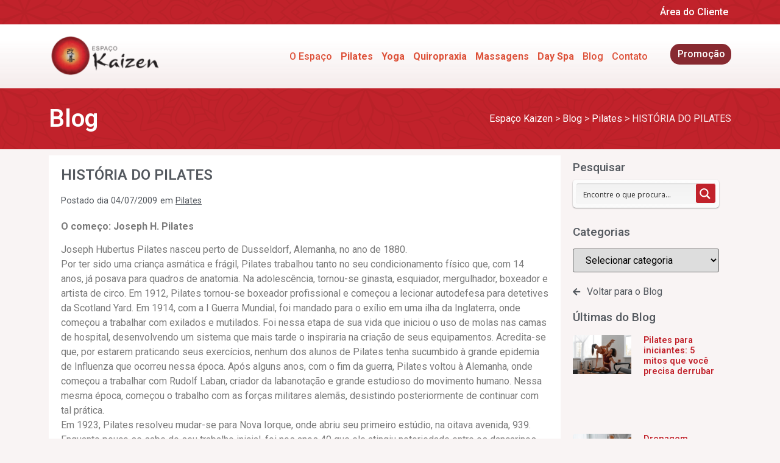

--- FILE ---
content_type: text/css; charset=utf-8
request_url: https://www.espacokaizen.com.br/wp-content/uploads/elementor/css/post-43.css?ver=1709058840
body_size: 1137
content:
.elementor-43 .elementor-element.elementor-element-b2891eb > .elementor-container > .elementor-column > .elementor-widget-wrap{align-content:center;align-items:center;}.elementor-43 .elementor-element.elementor-element-b2891eb:not(.elementor-motion-effects-element-type-background), .elementor-43 .elementor-element.elementor-element-b2891eb > .elementor-motion-effects-container > .elementor-motion-effects-layer{background-color:transparent;background-image:linear-gradient(180deg, #C1222B 21%, #C1222B 100%);}.elementor-43 .elementor-element.elementor-element-b2891eb > .elementor-background-overlay{background-image:url("https://www.espacokaizen.com.br/wp-content/uploads/2020/07/Rapport-footer.png");background-position:center center;opacity:0.1;mix-blend-mode:multiply;transition:background 0.3s, border-radius 0.3s, opacity 0.3s;}.elementor-43 .elementor-element.elementor-element-b2891eb{transition:background 0.3s, border 0.3s, border-radius 0.3s, box-shadow 0.3s;}.elementor-43 .elementor-element.elementor-element-09b7bd7 .elementor-nav-menu .elementor-item{font-size:16px;font-weight:500;}.elementor-43 .elementor-element.elementor-element-09b7bd7 .elementor-nav-menu--main .elementor-item{color:#FFFFFF;fill:#FFFFFF;padding-left:5px;padding-right:5px;padding-top:0px;padding-bottom:0px;}.elementor-43 .elementor-element.elementor-element-09b7bd7 .elementor-nav-menu--main .elementor-item:hover,
					.elementor-43 .elementor-element.elementor-element-09b7bd7 .elementor-nav-menu--main .elementor-item.elementor-item-active,
					.elementor-43 .elementor-element.elementor-element-09b7bd7 .elementor-nav-menu--main .elementor-item.highlighted,
					.elementor-43 .elementor-element.elementor-element-09b7bd7 .elementor-nav-menu--main .elementor-item:focus{color:#FFFFFF;fill:#FFFFFF;}.elementor-43 .elementor-element.elementor-element-09b7bd7{--e-nav-menu-horizontal-menu-item-margin:calc( 4px / 2 );}.elementor-43 .elementor-element.elementor-element-09b7bd7 .elementor-nav-menu--main:not(.elementor-nav-menu--layout-horizontal) .elementor-nav-menu > li:not(:last-child){margin-bottom:4px;}.elementor-43 .elementor-element.elementor-element-09b7bd7 .elementor-nav-menu--dropdown a, .elementor-43 .elementor-element.elementor-element-09b7bd7 .elementor-menu-toggle{color:#DD5139;}.elementor-43 .elementor-element.elementor-element-09b7bd7 .elementor-nav-menu--dropdown{background-color:#FFF7F7;}.elementor-43 .elementor-element.elementor-element-09b7bd7 .elementor-nav-menu--dropdown a:hover,
					.elementor-43 .elementor-element.elementor-element-09b7bd7 .elementor-nav-menu--dropdown a.elementor-item-active,
					.elementor-43 .elementor-element.elementor-element-09b7bd7 .elementor-nav-menu--dropdown a.highlighted{background-color:rgba(224, 197, 197, 0.2);}.elementor-43 .elementor-element.elementor-element-09b7bd7 .elementor-nav-menu--main .elementor-nav-menu--dropdown, .elementor-43 .elementor-element.elementor-element-09b7bd7 .elementor-nav-menu__container.elementor-nav-menu--dropdown{box-shadow:0px 0px 10px -7px rgba(0,0,0,0.5);}.elementor-43 .elementor-element.elementor-element-09b7bd7 .elementor-nav-menu--main > .elementor-nav-menu > li > .elementor-nav-menu--dropdown, .elementor-43 .elementor-element.elementor-element-09b7bd7 .elementor-nav-menu__container.elementor-nav-menu--dropdown{margin-top:46px !important;}.elementor-43 .elementor-element.elementor-element-2e039d1 > .elementor-container > .elementor-column > .elementor-widget-wrap{align-content:center;align-items:center;}.elementor-43 .elementor-element.elementor-element-2e039d1:not(.elementor-motion-effects-element-type-background), .elementor-43 .elementor-element.elementor-element-2e039d1 > .elementor-motion-effects-container > .elementor-motion-effects-layer{background-color:transparent;background-image:linear-gradient(180deg, #FFFFFF 21%, rgba(224, 197, 197, 0.1843137254901961) 100%);}.elementor-43 .elementor-element.elementor-element-2e039d1{transition:background 0.3s, border 0.3s, border-radius 0.3s, box-shadow 0.3s;}.elementor-43 .elementor-element.elementor-element-2e039d1 > .elementor-background-overlay{transition:background 0.3s, border-radius 0.3s, opacity 0.3s;}.elementor-43 .elementor-element.elementor-element-74f30d1{text-align:left;}.elementor-43 .elementor-element.elementor-element-c9fd746 .elementor-menu-toggle{margin-left:auto;background-color:#C1222B;border-radius:100px;}.elementor-43 .elementor-element.elementor-element-c9fd746 .elementor-nav-menu .elementor-item{font-size:16px;font-weight:500;}.elementor-43 .elementor-element.elementor-element-c9fd746 .elementor-nav-menu--main .elementor-item{color:#DD5139;fill:#DD5139;padding-left:5px;padding-right:5px;padding-top:0px;padding-bottom:0px;}.elementor-43 .elementor-element.elementor-element-c9fd746{--e-nav-menu-horizontal-menu-item-margin:calc( 4px / 2 );}.elementor-43 .elementor-element.elementor-element-c9fd746 .elementor-nav-menu--main:not(.elementor-nav-menu--layout-horizontal) .elementor-nav-menu > li:not(:last-child){margin-bottom:4px;}.elementor-43 .elementor-element.elementor-element-c9fd746 .elementor-nav-menu--dropdown a, .elementor-43 .elementor-element.elementor-element-c9fd746 .elementor-menu-toggle{color:#DD5139;}.elementor-43 .elementor-element.elementor-element-c9fd746 .elementor-nav-menu--dropdown{background-color:#FFF7F7;}.elementor-43 .elementor-element.elementor-element-c9fd746 .elementor-nav-menu--dropdown a:hover,
					.elementor-43 .elementor-element.elementor-element-c9fd746 .elementor-nav-menu--dropdown a.elementor-item-active,
					.elementor-43 .elementor-element.elementor-element-c9fd746 .elementor-nav-menu--dropdown a.highlighted{background-color:rgba(224, 197, 197, 0.2);}.elementor-43 .elementor-element.elementor-element-c9fd746 .elementor-nav-menu--main .elementor-nav-menu--dropdown, .elementor-43 .elementor-element.elementor-element-c9fd746 .elementor-nav-menu__container.elementor-nav-menu--dropdown{box-shadow:0px 0px 10px -7px rgba(0,0,0,0.5);}.elementor-43 .elementor-element.elementor-element-c9fd746 .elementor-nav-menu--main > .elementor-nav-menu > li > .elementor-nav-menu--dropdown, .elementor-43 .elementor-element.elementor-element-c9fd746 .elementor-nav-menu__container.elementor-nav-menu--dropdown{margin-top:46px !important;}.elementor-43 .elementor-element.elementor-element-c9fd746 div.elementor-menu-toggle{color:#FFFFFF;}.elementor-43 .elementor-element.elementor-element-c9fd746 div.elementor-menu-toggle svg{fill:#FFFFFF;}@media(min-width:768px){.elementor-43 .elementor-element.elementor-element-d636355{width:20%;}.elementor-43 .elementor-element.elementor-element-8aef7a5{width:80%;}}@media(max-width:1024px){.elementor-43 .elementor-element.elementor-element-09b7bd7 .elementor-nav-menu--dropdown{border-radius:0px 0px 15px 15px;}.elementor-43 .elementor-element.elementor-element-09b7bd7 .elementor-nav-menu--dropdown li:first-child a{border-top-left-radius:0px;border-top-right-radius:0px;}.elementor-43 .elementor-element.elementor-element-09b7bd7 .elementor-nav-menu--dropdown li:last-child a{border-bottom-right-radius:15px;border-bottom-left-radius:15px;}.elementor-43 .elementor-element.elementor-element-09b7bd7 .elementor-nav-menu--dropdown a{padding-top:15px;padding-bottom:15px;}.elementor-43 .elementor-element.elementor-element-09b7bd7 .elementor-nav-menu--main > .elementor-nav-menu > li > .elementor-nav-menu--dropdown, .elementor-43 .elementor-element.elementor-element-09b7bd7 .elementor-nav-menu__container.elementor-nav-menu--dropdown{margin-top:17px !important;}.elementor-43 .elementor-element.elementor-element-09b7bd7 > .elementor-widget-container{margin:0px 0px 0px 0px;}.elementor-43 .elementor-element.elementor-element-c9fd746 .elementor-nav-menu--dropdown{border-radius:0px 0px 15px 15px;}.elementor-43 .elementor-element.elementor-element-c9fd746 .elementor-nav-menu--dropdown li:first-child a{border-top-left-radius:0px;border-top-right-radius:0px;}.elementor-43 .elementor-element.elementor-element-c9fd746 .elementor-nav-menu--dropdown li:last-child a{border-bottom-right-radius:15px;border-bottom-left-radius:15px;}.elementor-43 .elementor-element.elementor-element-c9fd746 .elementor-nav-menu--dropdown a{padding-top:15px;padding-bottom:15px;}.elementor-43 .elementor-element.elementor-element-c9fd746 .elementor-nav-menu--main > .elementor-nav-menu > li > .elementor-nav-menu--dropdown, .elementor-43 .elementor-element.elementor-element-c9fd746 .elementor-nav-menu__container.elementor-nav-menu--dropdown{margin-top:17px !important;}.elementor-43 .elementor-element.elementor-element-c9fd746 > .elementor-widget-container{margin:0px 0px 0px 0px;}}@media(max-width:767px){.elementor-43 .elementor-element.elementor-element-2a117b6{width:100%;}.elementor-43 .elementor-element.elementor-element-09b7bd7 .elementor-nav-menu--main > .elementor-nav-menu > li > .elementor-nav-menu--dropdown, .elementor-43 .elementor-element.elementor-element-09b7bd7 .elementor-nav-menu__container.elementor-nav-menu--dropdown{margin-top:35px !important;}.elementor-43 .elementor-element.elementor-element-09b7bd7 > .elementor-widget-container{margin:0px 0px 0px 0px;}.elementor-43 .elementor-element.elementor-element-d636355{width:80%;}.elementor-43 .elementor-element.elementor-element-8aef7a5{width:20%;}.elementor-43 .elementor-element.elementor-element-c9fd746 .elementor-nav-menu--main > .elementor-nav-menu > li > .elementor-nav-menu--dropdown, .elementor-43 .elementor-element.elementor-element-c9fd746 .elementor-nav-menu__container.elementor-nav-menu--dropdown{margin-top:35px !important;}.elementor-43 .elementor-element.elementor-element-c9fd746 > .elementor-widget-container{margin:0px 0px 0px 0px;}}/* Start custom CSS for nav-menu, class: .elementor-element-09b7bd7 */.destaque {
    background-color: #872930;
    border-radius: 15px;
    padding: 7px 5px!important;
    margin-top: -7px!important;
    margin-left: 30px!important;
}

.destaque a {
    color: #fff!important;
}


@media only screen and (max-width: 1111px) {
    .destaque {
        margin-left: 0!important;
    }
}


@media only screen and (max-width: 1071px) {
    .menu-item {
        margin-right: 0!important;
    }
}

@media only screen and (max-width: 1029px) {
    .elementor-item {
        padding-left: 4px!important;
    }
    .elementor-item {
        padding-right: 4px!important;
    }
}


@media only screen and (max-width: 1024px) {
    .destaque {
        padding: 0!important;
        margin-top: 10px!important;
    }
    }/* End custom CSS */
/* Start custom CSS for section, class: .elementor-element-b2891eb */.elementor-sticky--effects {
    background-color: #fff!important;
}/* End custom CSS */
/* Start custom CSS for nav-menu, class: .elementor-element-c9fd746 */.destaque {
    background-color: #872930;
    border-radius: 15px;
    padding: 7px 5px!important;
    margin-top: -7px!important;
    margin-left: 30px!important;
}

.destaque a {
    color: #fff!important;
}


@media only screen and (max-width: 1111px) {
    .destaque {
        margin-left: 0!important;
    }
}


@media only screen and (max-width: 1071px) {
    .menu-item {
        margin-right: 0!important;
    }
}

@media only screen and (max-width: 1029px) {
    .elementor-item {
        padding-left: 4px!important;
    }
    .elementor-item {
        padding-right: 4px!important;
    }
}


@media only screen and (max-width: 1024px) {
    .destaque {
        padding: 0!important;
        margin-top: 10px!important;
    }
    }/* End custom CSS */
/* Start custom CSS for section, class: .elementor-element-2e039d1 */.elementor-sticky--effects {
    background-color: #fff!important;
}/* End custom CSS */

--- FILE ---
content_type: text/css; charset=utf-8
request_url: https://www.espacokaizen.com.br/wp-content/uploads/elementor/css/post-60.css?ver=1709058841
body_size: 1045
content:
.elementor-60 .elementor-element.elementor-element-bdb70d2:not(.elementor-motion-effects-element-type-background), .elementor-60 .elementor-element.elementor-element-bdb70d2 > .elementor-motion-effects-container > .elementor-motion-effects-layer{background-color:#C1222B;}.elementor-60 .elementor-element.elementor-element-bdb70d2 > .elementor-background-overlay{background-image:url("https://www.espacokaizen.com.br/wp-content/uploads/2020/07/Rapport-footer.png");background-position:center center;opacity:0.1;mix-blend-mode:multiply;transition:background 0.3s, border-radius 0.3s, opacity 0.3s;}.elementor-60 .elementor-element.elementor-element-bdb70d2{transition:background 0.3s, border 0.3s, border-radius 0.3s, box-shadow 0.3s;padding:30px 0px 0px 0px;}.elementor-60 .elementor-element.elementor-element-b602857 > .elementor-container{max-width:1100px;}.elementor-60 .elementor-element.elementor-element-84acfa7 .elementor-icon-box-wrapper{text-align:left;}.elementor-60 .elementor-element.elementor-element-84acfa7.elementor-view-stacked .elementor-icon{background-color:#FFFFFF;}.elementor-60 .elementor-element.elementor-element-84acfa7.elementor-view-framed .elementor-icon, .elementor-60 .elementor-element.elementor-element-84acfa7.elementor-view-default .elementor-icon{fill:#FFFFFF;color:#FFFFFF;border-color:#FFFFFF;}.elementor-60 .elementor-element.elementor-element-84acfa7{--icon-box-icon-margin:0px;}.elementor-60 .elementor-element.elementor-element-84acfa7 .elementor-icon{font-size:35px;}.elementor-60 .elementor-element.elementor-element-84acfa7 .elementor-icon-box-title{margin-bottom:3px;color:#FFFFFF;}.elementor-60 .elementor-element.elementor-element-84acfa7 .elementor-icon-box-title, .elementor-60 .elementor-element.elementor-element-84acfa7 .elementor-icon-box-title a{font-size:25px;font-weight:bold;}.elementor-60 .elementor-element.elementor-element-84acfa7 .elementor-icon-box-description{color:#FFFFFF;}.elementor-60 .elementor-element.elementor-element-84acfa7 > .elementor-widget-container{margin:0px 0px -5px 0px;}.elementor-60 .elementor-element.elementor-element-5c2154f .elementor-icon-list-items:not(.elementor-inline-items) .elementor-icon-list-item:not(:last-child){padding-bottom:calc(0px/2);}.elementor-60 .elementor-element.elementor-element-5c2154f .elementor-icon-list-items:not(.elementor-inline-items) .elementor-icon-list-item:not(:first-child){margin-top:calc(0px/2);}.elementor-60 .elementor-element.elementor-element-5c2154f .elementor-icon-list-items.elementor-inline-items .elementor-icon-list-item{margin-right:calc(0px/2);margin-left:calc(0px/2);}.elementor-60 .elementor-element.elementor-element-5c2154f .elementor-icon-list-items.elementor-inline-items{margin-right:calc(-0px/2);margin-left:calc(-0px/2);}body.rtl .elementor-60 .elementor-element.elementor-element-5c2154f .elementor-icon-list-items.elementor-inline-items .elementor-icon-list-item:after{left:calc(-0px/2);}body:not(.rtl) .elementor-60 .elementor-element.elementor-element-5c2154f .elementor-icon-list-items.elementor-inline-items .elementor-icon-list-item:after{right:calc(-0px/2);}.elementor-60 .elementor-element.elementor-element-5c2154f .elementor-icon-list-icon i{color:#FFFFFF;transition:color 0.3s;}.elementor-60 .elementor-element.elementor-element-5c2154f .elementor-icon-list-icon svg{fill:#FFFFFF;transition:fill 0.3s;}.elementor-60 .elementor-element.elementor-element-5c2154f{--e-icon-list-icon-size:30px;--icon-vertical-offset:0px;}.elementor-60 .elementor-element.elementor-element-5c2154f .elementor-icon-list-text{transition:color 0.3s;}.elementor-60 .elementor-element.elementor-element-5c2154f > .elementor-widget-container{margin:0px 0px 0px 0px;}.elementor-60 .elementor-element.elementor-element-243994d{text-align:left;}.elementor-60 .elementor-element.elementor-element-243994d > .elementor-widget-container{margin:-5px 0px 0px 0px;}.elementor-60 .elementor-element.elementor-element-10cd402 .elementor-icon-box-wrapper{text-align:left;}.elementor-60 .elementor-element.elementor-element-10cd402.elementor-view-stacked .elementor-icon{background-color:#FFFFFF;}.elementor-60 .elementor-element.elementor-element-10cd402.elementor-view-framed .elementor-icon, .elementor-60 .elementor-element.elementor-element-10cd402.elementor-view-default .elementor-icon{fill:#FFFFFF;color:#FFFFFF;border-color:#FFFFFF;}.elementor-60 .elementor-element.elementor-element-10cd402{--icon-box-icon-margin:0px;}.elementor-60 .elementor-element.elementor-element-10cd402 .elementor-icon{font-size:35px;}.elementor-60 .elementor-element.elementor-element-10cd402 .elementor-icon-box-title{margin-bottom:3px;color:#FFFFFF;}.elementor-60 .elementor-element.elementor-element-10cd402 .elementor-icon-box-title, .elementor-60 .elementor-element.elementor-element-10cd402 .elementor-icon-box-title a{font-size:25px;font-weight:bold;}.elementor-60 .elementor-element.elementor-element-10cd402 .elementor-icon-box-description{color:#FFFFFF;}.elementor-60 .elementor-element.elementor-element-10cd402 > .elementor-widget-container{margin:0px 0px -15px 0px;}.elementor-60 .elementor-element.elementor-element-901a2a7{color:#FFFFFF;}.elementor-60 .elementor-element.elementor-element-901a2a7 > .elementor-widget-container{margin:-5px 0px 0px 0px;}.elementor-60 .elementor-element.elementor-element-21254ae .elementor-icon-list-items:not(.elementor-inline-items) .elementor-icon-list-item:not(:last-child){padding-bottom:calc(0px/2);}.elementor-60 .elementor-element.elementor-element-21254ae .elementor-icon-list-items:not(.elementor-inline-items) .elementor-icon-list-item:not(:first-child){margin-top:calc(0px/2);}.elementor-60 .elementor-element.elementor-element-21254ae .elementor-icon-list-items.elementor-inline-items .elementor-icon-list-item{margin-right:calc(0px/2);margin-left:calc(0px/2);}.elementor-60 .elementor-element.elementor-element-21254ae .elementor-icon-list-items.elementor-inline-items{margin-right:calc(-0px/2);margin-left:calc(-0px/2);}body.rtl .elementor-60 .elementor-element.elementor-element-21254ae .elementor-icon-list-items.elementor-inline-items .elementor-icon-list-item:after{left:calc(-0px/2);}body:not(.rtl) .elementor-60 .elementor-element.elementor-element-21254ae .elementor-icon-list-items.elementor-inline-items .elementor-icon-list-item:after{right:calc(-0px/2);}.elementor-60 .elementor-element.elementor-element-21254ae .elementor-icon-list-icon i{color:#FFFFFF;transition:color 0.3s;}.elementor-60 .elementor-element.elementor-element-21254ae .elementor-icon-list-icon svg{fill:#FFFFFF;transition:fill 0.3s;}.elementor-60 .elementor-element.elementor-element-21254ae{--e-icon-list-icon-size:30px;--icon-vertical-offset:0px;}.elementor-60 .elementor-element.elementor-element-21254ae .elementor-icon-list-text{transition:color 0.3s;}.elementor-60 .elementor-element.elementor-element-1f025c7 .elementor-icon-list-items:not(.elementor-inline-items) .elementor-icon-list-item:not(:last-child){padding-bottom:calc(10px/2);}.elementor-60 .elementor-element.elementor-element-1f025c7 .elementor-icon-list-items:not(.elementor-inline-items) .elementor-icon-list-item:not(:first-child){margin-top:calc(10px/2);}.elementor-60 .elementor-element.elementor-element-1f025c7 .elementor-icon-list-items.elementor-inline-items .elementor-icon-list-item{margin-right:calc(10px/2);margin-left:calc(10px/2);}.elementor-60 .elementor-element.elementor-element-1f025c7 .elementor-icon-list-items.elementor-inline-items{margin-right:calc(-10px/2);margin-left:calc(-10px/2);}body.rtl .elementor-60 .elementor-element.elementor-element-1f025c7 .elementor-icon-list-items.elementor-inline-items .elementor-icon-list-item:after{left:calc(-10px/2);}body:not(.rtl) .elementor-60 .elementor-element.elementor-element-1f025c7 .elementor-icon-list-items.elementor-inline-items .elementor-icon-list-item:after{right:calc(-10px/2);}.elementor-60 .elementor-element.elementor-element-1f025c7 .elementor-icon-list-item:not(:last-child):after{content:"";border-color:rgba(221, 221, 221, 0.42);}.elementor-60 .elementor-element.elementor-element-1f025c7 .elementor-icon-list-items:not(.elementor-inline-items) .elementor-icon-list-item:not(:last-child):after{border-top-style:solid;border-top-width:1px;}.elementor-60 .elementor-element.elementor-element-1f025c7 .elementor-icon-list-items.elementor-inline-items .elementor-icon-list-item:not(:last-child):after{border-left-style:solid;}.elementor-60 .elementor-element.elementor-element-1f025c7 .elementor-inline-items .elementor-icon-list-item:not(:last-child):after{border-left-width:1px;}.elementor-60 .elementor-element.elementor-element-1f025c7 .elementor-icon-list-icon i{color:#FFFFFF;transition:color 0.3s;}.elementor-60 .elementor-element.elementor-element-1f025c7 .elementor-icon-list-icon svg{fill:#FFFFFF;transition:fill 0.3s;}.elementor-60 .elementor-element.elementor-element-1f025c7{--e-icon-list-icon-size:30px;--icon-vertical-offset:0px;}.elementor-60 .elementor-element.elementor-element-1f025c7 .elementor-icon-list-item > .elementor-icon-list-text, .elementor-60 .elementor-element.elementor-element-1f025c7 .elementor-icon-list-item > a{font-size:20px;font-weight:bold;}.elementor-60 .elementor-element.elementor-element-1f025c7 .elementor-icon-list-text{color:#FFFFFF;transition:color 0.3s;}.elementor-60 .elementor-element.elementor-element-aa35d35{--divider-border-style:solid;--divider-color:rgba(255, 255, 255, 0.46);--divider-border-width:1px;}.elementor-60 .elementor-element.elementor-element-aa35d35 .elementor-divider-separator{width:100%;}.elementor-60 .elementor-element.elementor-element-aa35d35 .elementor-divider{padding-top:15px;padding-bottom:15px;}.elementor-60 .elementor-element.elementor-element-ccfbf93{margin-top:-20px;margin-bottom:0px;}.elementor-60 .elementor-element.elementor-element-5121e74{text-align:center;color:#FFFFFF;font-size:0.9rem;}.elementor-60 .elementor-element.elementor-element-5121e74 > .elementor-widget-container{margin:-10px 0px -10px 0px;}@media(max-width:767px){.elementor-60 .elementor-element.elementor-element-84acfa7 .elementor-icon-box-wrapper{text-align:center;}.elementor-60 .elementor-element.elementor-element-243994d{text-align:center;}.elementor-60 .elementor-element.elementor-element-243994d > .elementor-widget-container{margin:0px 0px 0px 0px;}.elementor-60 .elementor-element.elementor-element-63fa2a1 > .elementor-element-populated{margin:0px 0px 0px 0px;--e-column-margin-right:0px;--e-column-margin-left:0px;}.elementor-60 .elementor-element.elementor-element-10cd402 .elementor-icon-box-wrapper{text-align:center;}.elementor-60 .elementor-element.elementor-element-901a2a7{text-align:center;}}/* Start custom CSS for icon-box, class: .elementor-element-84acfa7 */.cep a {
    color: #fff!important;
}/* End custom CSS */
/* Start custom CSS for icon-list, class: .elementor-element-1f025c7 */.telefones a {
    color: #fff!important;
}/* End custom CSS */
/* Start custom CSS for section, class: .elementor-element-bdb70d2 */.grecaptcha-badge { opacity:0;}/* End custom CSS */

--- FILE ---
content_type: text/css; charset=utf-8
request_url: https://www.espacokaizen.com.br/wp-content/uploads/elementor/css/post-5364.css?ver=1709058989
body_size: 2126
content:
.elementor-5364 .elementor-element.elementor-element-834a288 > .elementor-container{min-height:100px;}.elementor-5364 .elementor-element.elementor-element-834a288 > .elementor-container > .elementor-column > .elementor-widget-wrap{align-content:center;align-items:center;}.elementor-5364 .elementor-element.elementor-element-834a288:not(.elementor-motion-effects-element-type-background), .elementor-5364 .elementor-element.elementor-element-834a288 > .elementor-motion-effects-container > .elementor-motion-effects-layer{background-color:#C1222B;}.elementor-5364 .elementor-element.elementor-element-834a288 > .elementor-background-overlay{background-image:url("https://www.espacokaizen.com.br/wp-content/uploads/2020/07/Rapport-footer.png");opacity:0.1;mix-blend-mode:multiply;transition:background 0.3s, border-radius 0.3s, opacity 0.3s;}.elementor-5364 .elementor-element.elementor-element-834a288{transition:background 0.3s, border 0.3s, border-radius 0.3s, box-shadow 0.3s;}.elementor-5364 .elementor-element.elementor-element-513135f .elementor-heading-title{color:#FFFFFF;font-size:2.5rem;}.elementor-5364 .elementor-element.elementor-element-3dbf7bb:not(.elementor-motion-effects-element-type-background) > .elementor-widget-wrap, .elementor-5364 .elementor-element.elementor-element-3dbf7bb > .elementor-widget-wrap > .elementor-motion-effects-container > .elementor-motion-effects-layer{background-color:#FFFFFF;}.elementor-5364 .elementor-element.elementor-element-3dbf7bb > .elementor-element-populated{transition:background 0.3s, border 0.3s, border-radius 0.3s, box-shadow 0.3s;padding:20px 20px 20px 20px;}.elementor-5364 .elementor-element.elementor-element-3dbf7bb > .elementor-element-populated > .elementor-background-overlay{transition:background 0.3s, border-radius 0.3s, opacity 0.3s;}.elementor-5364 .elementor-element.elementor-element-ba290d3 .elementor-heading-title{color:#54595F;font-size:1.5rem;}.elementor-5364 .elementor-element.elementor-element-f1d9167 img{border-radius:20px 0px 20px 0px;}.elementor-5364 .elementor-element.elementor-element-37bc8f3 .elementor-icon-list-items:not(.elementor-inline-items) .elementor-icon-list-item:not(:last-child){padding-bottom:calc(5px/2);}.elementor-5364 .elementor-element.elementor-element-37bc8f3 .elementor-icon-list-items:not(.elementor-inline-items) .elementor-icon-list-item:not(:first-child){margin-top:calc(5px/2);}.elementor-5364 .elementor-element.elementor-element-37bc8f3 .elementor-icon-list-items.elementor-inline-items .elementor-icon-list-item{margin-right:calc(5px/2);margin-left:calc(5px/2);}.elementor-5364 .elementor-element.elementor-element-37bc8f3 .elementor-icon-list-items.elementor-inline-items{margin-right:calc(-5px/2);margin-left:calc(-5px/2);}body.rtl .elementor-5364 .elementor-element.elementor-element-37bc8f3 .elementor-icon-list-items.elementor-inline-items .elementor-icon-list-item:after{left:calc(-5px/2);}body:not(.rtl) .elementor-5364 .elementor-element.elementor-element-37bc8f3 .elementor-icon-list-items.elementor-inline-items .elementor-icon-list-item:after{right:calc(-5px/2);}.elementor-5364 .elementor-element.elementor-element-37bc8f3 .elementor-icon-list-icon{width:14px;}.elementor-5364 .elementor-element.elementor-element-37bc8f3 .elementor-icon-list-icon i{font-size:14px;}.elementor-5364 .elementor-element.elementor-element-37bc8f3 .elementor-icon-list-icon svg{--e-icon-list-icon-size:14px;}.elementor-5364 .elementor-element.elementor-element-37bc8f3 .elementor-icon-list-item{font-size:0.9rem;}.elementor-5364 .elementor-element.elementor-element-466f85a{line-height:1.5em;}.elementor-5364 .elementor-element.elementor-element-a750f12 .elementor-heading-title{color:#54595F;font-size:1.2rem;font-weight:500;}.elementor-5364 .elementor-element.elementor-element-3f42ee7{--grid-side-margin:10px;--grid-column-gap:10px;--grid-row-gap:10px;--grid-bottom-margin:10px;}.elementor-5364 .elementor-element.elementor-element-3f42ee7 .elementor-share-btn{font-size:calc(0.8px * 10);}.elementor-5364 .elementor-element.elementor-element-3f42ee7 .elementor-share-btn__icon{--e-share-buttons-icon-size:2.2em;}.elementor-5364 .elementor-element.elementor-element-309ddd5 span.post-navigation__prev--label:hover{color:#C1222B;}.elementor-5364 .elementor-element.elementor-element-309ddd5 span.post-navigation__next--label:hover{color:#C1222B;}.elementor-5364 .elementor-element.elementor-element-309ddd5 span.post-navigation__prev--title:hover, .elementor-5364 .elementor-element.elementor-element-309ddd5 span.post-navigation__next--title:hover{color:#C1222B;}.elementor-5364 .elementor-element.elementor-element-309ddd5 .post-navigation__arrow-wrapper:hover{color:#C1222B;}.elementor-5364 .elementor-element.elementor-element-b856fe9 > .elementor-element-populated{padding:10px 20px 20px 20px;}.elementor-5364 .elementor-element.elementor-element-af53d14{--divider-border-style:solid;--divider-color:#D5D5D5;--divider-border-width:1px;}.elementor-5364 .elementor-element.elementor-element-af53d14 .elementor-divider-separator{width:100%;}.elementor-5364 .elementor-element.elementor-element-af53d14 .elementor-divider{padding-top:15px;padding-bottom:15px;}.elementor-5364 .elementor-element.elementor-element-ed7feb3 .elementor-heading-title{color:#54595F;font-size:1.2rem;font-weight:500;}.elementor-5364 .elementor-element.elementor-element-7e41865 > .elementor-widget-container{margin:-25px 0px 0px 0px;}.elementor-5364 .elementor-element.elementor-element-7115b42 .elementor-icon-list-icon i{color:#54595F;transition:color 0.3s;}.elementor-5364 .elementor-element.elementor-element-7115b42 .elementor-icon-list-icon svg{fill:#54595F;transition:fill 0.3s;}.elementor-5364 .elementor-element.elementor-element-7115b42 .elementor-icon-list-item:hover .elementor-icon-list-icon i{color:#C1222B;}.elementor-5364 .elementor-element.elementor-element-7115b42 .elementor-icon-list-item:hover .elementor-icon-list-icon svg{fill:#C1222B;}.elementor-5364 .elementor-element.elementor-element-7115b42{--e-icon-list-icon-size:14px;--icon-vertical-offset:0px;}.elementor-5364 .elementor-element.elementor-element-7115b42 .elementor-icon-list-item:hover .elementor-icon-list-text{color:#C1222B;}.elementor-5364 .elementor-element.elementor-element-7115b42 .elementor-icon-list-text{transition:color 0.3s;}.elementor-5364 .elementor-element.elementor-element-2a714f7{text-align:left;}.elementor-5364 .elementor-element.elementor-element-2a714f7 .elementor-heading-title{color:#54595F;font-size:1.2rem;font-weight:500;}.elementor-5364 .elementor-element.elementor-element-5396cf0 .elementor-posts-container .elementor-post__thumbnail{padding-bottom:calc( 0.66 * 100% );}.elementor-5364 .elementor-element.elementor-element-5396cf0:after{content:"0.66";}.elementor-5364 .elementor-element.elementor-element-5396cf0 .elementor-post__thumbnail__link{width:40%;}.elementor-5364 .elementor-element.elementor-element-5396cf0{--grid-column-gap:30px;--grid-row-gap:35px;}.elementor-5364 .elementor-element.elementor-element-5396cf0 .elementor-post__thumbnail{border-radius:5px 0px 5px 0px;}.elementor-5364 .elementor-element.elementor-element-5396cf0.elementor-posts--thumbnail-left .elementor-post__thumbnail__link{margin-right:20px;}.elementor-5364 .elementor-element.elementor-element-5396cf0.elementor-posts--thumbnail-right .elementor-post__thumbnail__link{margin-left:20px;}.elementor-5364 .elementor-element.elementor-element-5396cf0.elementor-posts--thumbnail-top .elementor-post__thumbnail__link{margin-bottom:20px;}.elementor-5364 .elementor-element.elementor-element-5396cf0 .elementor-post__title, .elementor-5364 .elementor-element.elementor-element-5396cf0 .elementor-post__title a{color:#C1222B;font-size:0.9rem;}.elementor-5364 .elementor-element.elementor-element-8ae095b .elementor-posts-container .elementor-post__thumbnail{padding-bottom:calc( 0.66 * 100% );}.elementor-5364 .elementor-element.elementor-element-8ae095b:after{content:"0.66";}.elementor-5364 .elementor-element.elementor-element-8ae095b .elementor-post__thumbnail__link{width:40%;}.elementor-5364 .elementor-element.elementor-element-8ae095b{--grid-column-gap:30px;--grid-row-gap:35px;}.elementor-5364 .elementor-element.elementor-element-8ae095b .elementor-post__thumbnail{border-radius:5px 0px 5px 0px;}.elementor-5364 .elementor-element.elementor-element-8ae095b.elementor-posts--thumbnail-left .elementor-post__thumbnail__link{margin-right:20px;}.elementor-5364 .elementor-element.elementor-element-8ae095b.elementor-posts--thumbnail-right .elementor-post__thumbnail__link{margin-left:20px;}.elementor-5364 .elementor-element.elementor-element-8ae095b.elementor-posts--thumbnail-top .elementor-post__thumbnail__link{margin-bottom:20px;}.elementor-5364 .elementor-element.elementor-element-8ae095b .elementor-post__title, .elementor-5364 .elementor-element.elementor-element-8ae095b .elementor-post__title a{color:#C1222B;font-size:0.9rem;}.elementor-5364 .elementor-element.elementor-element-8c522c5 .elementor-heading-title{color:#54595F;font-size:1.2rem;font-weight:500;}.elementor-5364 .elementor-element.elementor-element-7a3208f .elementor-menu-toggle{margin:0 auto;}.elementor-5364 .elementor-element.elementor-element-7a3208f .elementor-nav-menu .elementor-item{font-weight:500;text-decoration:underline;}.elementor-5364 .elementor-element.elementor-element-7a3208f .elementor-nav-menu--main .elementor-item:hover,
					.elementor-5364 .elementor-element.elementor-element-7a3208f .elementor-nav-menu--main .elementor-item.elementor-item-active,
					.elementor-5364 .elementor-element.elementor-element-7a3208f .elementor-nav-menu--main .elementor-item.highlighted,
					.elementor-5364 .elementor-element.elementor-element-7a3208f .elementor-nav-menu--main .elementor-item:focus{color:#C1222B;fill:#C1222B;}.elementor-5364 .elementor-element.elementor-element-7a3208f .elementor-nav-menu--main .elementor-item.elementor-item-active{color:#C1222B;}.elementor-5364 .elementor-element.elementor-element-7a3208f .elementor-nav-menu--main .elementor-item{padding-top:10px;padding-bottom:10px;}.elementor-5364 .elementor-element.elementor-element-bf2e494 > .elementor-container{max-width:1100px;min-height:200px;}.elementor-5364 .elementor-element.elementor-element-bf2e494 > .elementor-container > .elementor-column > .elementor-widget-wrap{align-content:center;align-items:center;}.elementor-5364 .elementor-element.elementor-element-bf2e494:not(.elementor-motion-effects-element-type-background), .elementor-5364 .elementor-element.elementor-element-bf2e494 > .elementor-motion-effects-container > .elementor-motion-effects-layer{background-color:#353535;}.elementor-5364 .elementor-element.elementor-element-bf2e494 > .elementor-background-overlay{opacity:0.1;transition:background 0.3s, border-radius 0.3s, opacity 0.3s;}.elementor-5364 .elementor-element.elementor-element-bf2e494{transition:background 0.3s, border 0.3s, border-radius 0.3s, box-shadow 0.3s;margin-top:20px;margin-bottom:-10px;}.elementor-5364 .elementor-element.elementor-element-ebd4b17{text-align:center;}.elementor-5364 .elementor-element.elementor-element-ebd4b17 .elementor-heading-title{color:#FFFFFF;font-size:2rem;}.elementor-5364 .elementor-element.elementor-element-ebd4b17 > .elementor-widget-container{margin:0px 0px -5px 0px;}.elementor-5364 .elementor-element.elementor-element-4f74349 .elementor-field-group{padding-right:calc( 10px/2 );padding-left:calc( 10px/2 );margin-bottom:10px;}.elementor-5364 .elementor-element.elementor-element-4f74349 .elementor-form-fields-wrapper{margin-left:calc( -10px/2 );margin-right:calc( -10px/2 );margin-bottom:-10px;}.elementor-5364 .elementor-element.elementor-element-4f74349 .elementor-field-group.recaptcha_v3-bottomleft, .elementor-5364 .elementor-element.elementor-element-4f74349 .elementor-field-group.recaptcha_v3-bottomright{margin-bottom:0;}body.rtl .elementor-5364 .elementor-element.elementor-element-4f74349 .elementor-labels-inline .elementor-field-group > label{padding-left:0px;}body:not(.rtl) .elementor-5364 .elementor-element.elementor-element-4f74349 .elementor-labels-inline .elementor-field-group > label{padding-right:0px;}body .elementor-5364 .elementor-element.elementor-element-4f74349 .elementor-labels-above .elementor-field-group > label{padding-bottom:0px;}.elementor-5364 .elementor-element.elementor-element-4f74349 .elementor-field-type-html{padding-bottom:0px;}.elementor-5364 .elementor-element.elementor-element-4f74349 .elementor-field-group:not(.elementor-field-type-upload) .elementor-field:not(.elementor-select-wrapper){background-color:#ffffff;}.elementor-5364 .elementor-element.elementor-element-4f74349 .elementor-field-group .elementor-select-wrapper select{background-color:#ffffff;}.elementor-5364 .elementor-element.elementor-element-4f74349 .e-form__buttons__wrapper__button-next{background-color:#C1222B;color:#ffffff;}.elementor-5364 .elementor-element.elementor-element-4f74349 .elementor-button[type="submit"]{background-color:#C1222B;color:#ffffff;}.elementor-5364 .elementor-element.elementor-element-4f74349 .elementor-button[type="submit"] svg *{fill:#ffffff;}.elementor-5364 .elementor-element.elementor-element-4f74349 .e-form__buttons__wrapper__button-previous{color:#ffffff;}.elementor-5364 .elementor-element.elementor-element-4f74349 .e-form__buttons__wrapper__button-next:hover{background-color:#A41C24;color:#ffffff;}.elementor-5364 .elementor-element.elementor-element-4f74349 .elementor-button[type="submit"]:hover{background-color:#A41C24;color:#ffffff;}.elementor-5364 .elementor-element.elementor-element-4f74349 .elementor-button[type="submit"]:hover svg *{fill:#ffffff;}.elementor-5364 .elementor-element.elementor-element-4f74349 .e-form__buttons__wrapper__button-previous:hover{color:#ffffff;}.elementor-5364 .elementor-element.elementor-element-4f74349 .elementor-message.elementor-message-success{color:var( --e-global-color-accent );}.elementor-5364 .elementor-element.elementor-element-4f74349 .elementor-message.elementor-message-danger{color:#F70303;}.elementor-5364 .elementor-element.elementor-element-4f74349 .elementor-message.elementor-help-inline{color:#FFFFFF;}.elementor-5364 .elementor-element.elementor-element-4f74349{--e-form-steps-indicators-spacing:20px;--e-form-steps-indicator-padding:30px;--e-form-steps-indicator-inactive-secondary-color:#ffffff;--e-form-steps-indicator-active-secondary-color:#ffffff;--e-form-steps-indicator-completed-secondary-color:#ffffff;--e-form-steps-divider-width:1px;--e-form-steps-divider-gap:10px;}.elementor-5364 .elementor-element.elementor-element-4f74349 > .elementor-widget-container{margin:0% 15% 0% 15%;}body.elementor-page-5364:not(.elementor-motion-effects-element-type-background), body.elementor-page-5364 > .elementor-motion-effects-container > .elementor-motion-effects-layer{background-color:#F9F4F4;}@media(max-width:1024px){ .elementor-5364 .elementor-element.elementor-element-3f42ee7{--grid-side-margin:10px;--grid-column-gap:10px;--grid-row-gap:10px;--grid-bottom-margin:10px;}}@media(max-width:767px){.elementor-5364 .elementor-element.elementor-element-513135f{text-align:center;}.elementor-5364 .elementor-element.elementor-element-ba290d3{text-align:center;}.elementor-5364 .elementor-element.elementor-element-a750f12{text-align:center;}.elementor-5364 .elementor-element.elementor-element-3f42ee7{--alignment:center;} .elementor-5364 .elementor-element.elementor-element-3f42ee7{--grid-side-margin:10px;--grid-column-gap:10px;--grid-row-gap:10px;--grid-bottom-margin:10px;}.elementor-5364 .elementor-element.elementor-element-af53d14 .elementor-divider{text-align:center;}.elementor-5364 .elementor-element.elementor-element-af53d14 .elementor-divider-separator{margin:0 auto;margin-center:0;}.elementor-5364 .elementor-element.elementor-element-ed7feb3{text-align:center;}.elementor-5364 .elementor-element.elementor-element-2a714f7{text-align:center;}.elementor-5364 .elementor-element.elementor-element-5396cf0 .elementor-posts-container .elementor-post__thumbnail{padding-bottom:calc( 0.5 * 100% );}.elementor-5364 .elementor-element.elementor-element-5396cf0:after{content:"0.5";}.elementor-5364 .elementor-element.elementor-element-5396cf0 .elementor-post__thumbnail__link{width:100%;}.elementor-5364 .elementor-element.elementor-element-8ae095b .elementor-posts-container .elementor-post__thumbnail{padding-bottom:calc( 0.5 * 100% );}.elementor-5364 .elementor-element.elementor-element-8ae095b:after{content:"0.5";}.elementor-5364 .elementor-element.elementor-element-8ae095b .elementor-post__thumbnail__link{width:100%;}.elementor-5364 .elementor-element.elementor-element-bf2e494{margin-top:0px;margin-bottom:0px;}.elementor-5364 .elementor-element.elementor-element-ebd4b17{text-align:center;}.elementor-5364 .elementor-element.elementor-element-ebd4b17 .elementor-heading-title{font-size:1.5rem;}.elementor-5364 .elementor-element.elementor-element-4f74349 > .elementor-widget-container{margin:0px 20px 0px 20px;}}@media(min-width:768px){.elementor-5364 .elementor-element.elementor-element-3dbf7bb{width:75%;}.elementor-5364 .elementor-element.elementor-element-b856fe9{width:25%;}}/* Start custom CSS for wp-widget-bcn_widget, class: .elementor-element-0917643 */.breadcrumb {
    text-align: right;
    color: rgba(255, 255, 255, 0.9);
}

.breadcrumb a {
    color: #fff;
}

@media only screen and (max-width: 767px) {
    .breadcrumb {
        text-align: center;
    }
}/* End custom CSS */
/* Start custom CSS for theme-post-featured-image, class: .elementor-element-f1d9167 */.texto-blog a{
    text-decoration: none;
}/* End custom CSS */
/* Start custom CSS for post-info, class: .elementor-element-37bc8f3 */.elementor-post-info__terms-list a {
    text-decoration: underline;
}



.elementor-post-info__terms-list a:hover {
    color: #C1222B!important;
}/* End custom CSS */
/* Start custom CSS for theme-post-content, class: .elementor-element-466f85a */.texto-blog h3{
    font-size: 24px
}/* End custom CSS */
/* Start custom CSS for wp-widget-categories, class: .elementor-element-9868119 */.categorias h5 {
    color: #54595F;
    font-size: 1.2rem;
    font-weight: 500;
}

@media only screen and (max-width: 767px) {
    .categorias h5 {
        text-align: center;
    }
}/* End custom CSS */

--- FILE ---
content_type: text/css; charset=utf-8
request_url: https://www.espacokaizen.com.br/wp-content/uploads/elementor/css/post-8691.css?ver=1699638991
body_size: 469
content:
.elementor-8691 .elementor-element.elementor-element-52f35d1a:not(.elementor-motion-effects-element-type-background), .elementor-8691 .elementor-element.elementor-element-52f35d1a > .elementor-motion-effects-container > .elementor-motion-effects-layer{background-color:#FFFFFF;}.elementor-8691 .elementor-element.elementor-element-52f35d1a{transition:background 0.3s, border 0.3s, border-radius 0.3s, box-shadow 0.3s;}.elementor-8691 .elementor-element.elementor-element-52f35d1a > .elementor-background-overlay{transition:background 0.3s, border-radius 0.3s, opacity 0.3s;}.elementor-8691 .elementor-element.elementor-element-5961b040 img{width:100%;max-width:100%;border-radius:10px 0px 10px 0px;}.elementor-8691 .elementor-element.elementor-element-5092be40 .elementor-heading-title{color:#C1222B;font-size:1.5rem;}.elementor-8691 .elementor-element.elementor-element-5092be40 > .elementor-widget-container{margin:0px 0px -10px 0px;}.elementor-8691 .elementor-element.elementor-element-723a6612 .elementor-icon-list-items:not(.elementor-inline-items) .elementor-icon-list-item:not(:last-child){padding-bottom:calc(5px/2);}.elementor-8691 .elementor-element.elementor-element-723a6612 .elementor-icon-list-items:not(.elementor-inline-items) .elementor-icon-list-item:not(:first-child){margin-top:calc(5px/2);}.elementor-8691 .elementor-element.elementor-element-723a6612 .elementor-icon-list-items.elementor-inline-items .elementor-icon-list-item{margin-right:calc(5px/2);margin-left:calc(5px/2);}.elementor-8691 .elementor-element.elementor-element-723a6612 .elementor-icon-list-items.elementor-inline-items{margin-right:calc(-5px/2);margin-left:calc(-5px/2);}body.rtl .elementor-8691 .elementor-element.elementor-element-723a6612 .elementor-icon-list-items.elementor-inline-items .elementor-icon-list-item:after{left:calc(-5px/2);}body:not(.rtl) .elementor-8691 .elementor-element.elementor-element-723a6612 .elementor-icon-list-items.elementor-inline-items .elementor-icon-list-item:after{right:calc(-5px/2);}.elementor-8691 .elementor-element.elementor-element-723a6612 .elementor-icon-list-icon{width:14px;}.elementor-8691 .elementor-element.elementor-element-723a6612 .elementor-icon-list-icon i{font-size:14px;}.elementor-8691 .elementor-element.elementor-element-723a6612 .elementor-icon-list-icon svg{--e-icon-list-icon-size:14px;}.elementor-8691 .elementor-element.elementor-element-723a6612 .elementor-icon-list-item{font-size:0.9rem;}.elementor-8691 .elementor-element.elementor-element-5ae4fe4b .elementor-button{background-color:#C1222B;border-radius:10px 0px 10px 0px;}.elementor-8691 .elementor-element.elementor-element-5ae4fe4b .elementor-button:hover, .elementor-8691 .elementor-element.elementor-element-5ae4fe4b .elementor-button:focus{background-color:#9B1B22;}@media(max-width:767px){.elementor-8691 .elementor-element.elementor-element-5092be40{text-align:center;}.elementor-8691 .elementor-element.elementor-element-200be5c8{text-align:center;}}/* Start custom CSS for theme-post-featured-image, class: .elementor-element-5961b040 */imagem-post {
    max-width: 390px;
    max-height: 205px;
    overflow: hidden;
}/* End custom CSS */
/* Start custom CSS for post-info, class: .elementor-element-723a6612 */.elementor-post-info__terms-list a {
    text-decoration: underline;
}



.elementor-post-info__terms-list a:hover {
    color: #C1222B!important;
}/* End custom CSS */